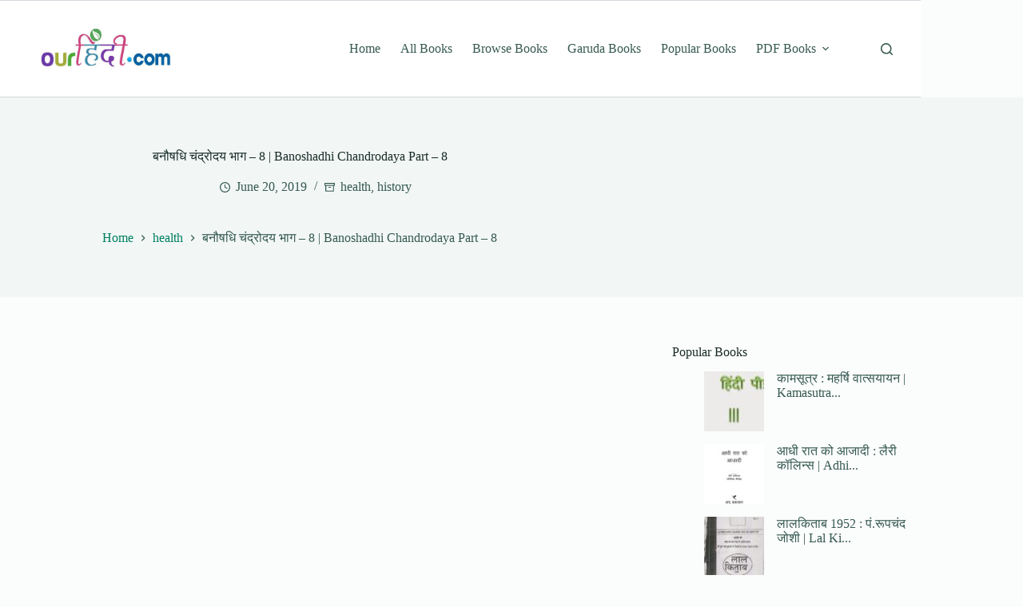

--- FILE ---
content_type: text/html; charset=utf-8
request_url: https://www.google.com/recaptcha/api2/aframe
body_size: 267
content:
<!DOCTYPE HTML><html><head><meta http-equiv="content-type" content="text/html; charset=UTF-8"></head><body><script nonce="aEaWw9Xt7iHfZtQiDNFIuw">/** Anti-fraud and anti-abuse applications only. See google.com/recaptcha */ try{var clients={'sodar':'https://pagead2.googlesyndication.com/pagead/sodar?'};window.addEventListener("message",function(a){try{if(a.source===window.parent){var b=JSON.parse(a.data);var c=clients[b['id']];if(c){var d=document.createElement('img');d.src=c+b['params']+'&rc='+(localStorage.getItem("rc::a")?sessionStorage.getItem("rc::b"):"");window.document.body.appendChild(d);sessionStorage.setItem("rc::e",parseInt(sessionStorage.getItem("rc::e")||0)+1);localStorage.setItem("rc::h",'1769130451583');}}}catch(b){}});window.parent.postMessage("_grecaptcha_ready", "*");}catch(b){}</script></body></html>